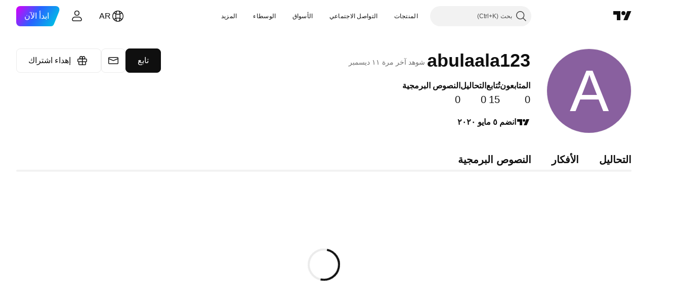

--- FILE ---
content_type: application/javascript; charset=utf-8
request_url: https://static.tradingview.com/static/bundles/ar.67660.d8b1f1c73e2ffd469cc6.js
body_size: 959
content:
(self.webpackChunktradingview=self.webpackChunktradingview||[]).push([[67660,64e3,37117],{879717:e=>{e.exports=["اكتشف"]},518331:e=>{e.exports=["إنشاء مساحة مدفوعة"]},558817:e=>{e.exports=["الإعدادات والفواتير"]},191138:e=>{e.exports=["مسودة"]},963341:e=>{e.exports=["قيد المراجعة"]},308079:e=>{e.exports=["مباشر"]},953717:e=>{e.exports=["تُتابع"]},241986:e=>{e.exports=["أيضا على"]},136364:e=>{e.exports=["{username} على {social}"]},55727:e=>{e.exports=["موقع {username}"]},933406:e=>{e.exports=["إلغاء"]},771717:e=>{e.exports=["انضم إلى برنامج الشركاء"]},256257:e=>{e.exports=["وسيط"]},237744:e=>{e.exports=["بورصة"]},361625:e=>{e.exports=["تابع"]},241484:e=>{e.exports=["تُتابع"]},239351:e=>{e.exports=["لا يمكن الاتصال الآن."]},904543:e=>{e.exports=["إلغاء"]},801522:e=>{e.exports=["عني"]},802099:e=>{e.exports=["انتقل إلى الفضاء المدفوع"]},363105:e=>{e.exports=["إهداء اشتراك"]},516027:e=>{e.exports=["تحقق جيدًا من التفاصيل الخاصة بك وحاول مرة أخرى."]},876665:e=>{e.exports=["المتابعون"]},576362:e=>{e.exports=["مُتميّز"]},349793:e=>{e.exports=["حسنًا، هذا لم ينجح."]},952093:e=>{e.exports=["التحاليل"]},84273:e=>{e.exports=["انضم إلى برنامج الشركاء لإنشاء مساحة مدفوعة"]},809736:e=>{e.exports=["انضم {joinedDate}"]},840616:e=>{e.exports=["متصل"]},183513:e=>{e.exports=["يمكن فقط لأعضاء برنامج شركاء TradingView إنشاء المساحات المدفوعة."]},980801:e=>{e.exports=["عفواً! لم نتمكن من حفظ التغييرات. هل يمكنك التحقق من اتصال الإنترنت الخاص بك؟"]},956204:e=>{e.exports=["يبدو أن هذا لم يسر على ما يرام. دعونا نحاول مرة أخرى."]},741643:e=>{e.exports=["شوهد آخر مرة {date/}"]},437117:e=>{e.exports=["المزيد"]},537752:e=>{e.exports=["رسالة"]},505393:e=>{e.exports=["الأفكار"]},664e3:e=>{e.exports=["حفظ"]},96112:e=>{e.exports=["النصوص البرمجية"]},913764:e=>{e.exports=['تم حذف المساحة المدفوعة "{name}"']},735873:e=>{e.exports=["يرجى التحقق من الإنترنت والمحاولة مرة أخرى."]},714620:e=>{e.exports=["تعذر تحميل المنشورات"]},914568:e=>{e.exports={en:["Q1"]}},913534:e=>{e.exports={en:["Q2"]}},914530:e=>{e.exports={en:["Q3"]}},903762:e=>{e.exports={en:["Q4"]}},983397:e=>{e.exports=["إعادة تحميل"]},774664:e=>{e.exports=["اكتب سيرة ذاتية قصيرة"]},721730:e=>{e.exports=["أخبرنا عن نفسك"]},798394:e=>{e.exports=["آه، شيء ما لم يعمل بشكل صحيح تمامًا. هل يمكنك محاولة الإرسال مرة أخرى؟"]}}]);